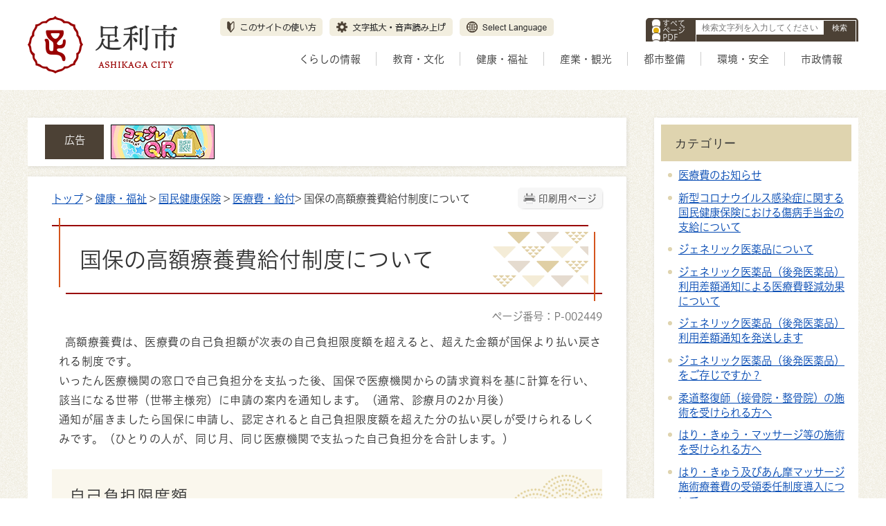

--- FILE ---
content_type: text/html
request_url: https://www.city.ashikaga.tochigi.jp/health/000050/000260/p002449.html
body_size: 104074
content:
<!DOCTYPE html>
<html lang="ja">
<head prefix="og: http://ogp.me/ns# fb: http://ogp.me/ns/fb# article: http://ogp.me/ns/article#">
<meta http-equiv="Content-Type" content="text/html;charset=UTF-8">
	<script src="//typesquare.com/3/tsst/script/ja/typesquare.js?61c560ef26544643a8467920ac1e02e5&fadein=-1"></script>
<!-- Google Tag Manager -->
<script>(function(w,d,s,l,i){w[l]=w[l]||[];w[l].push({'gtm.start':
new Date().getTime(),event:'gtm.js'});var f=d.getElementsByTagName(s)[0],
j=d.createElement(s),dl=l!='dataLayer'?'&l='+l:'';j.async=true;j.src=
'https://www.googletagmanager.com/gtm.js?id='+i+dl;f.parentNode.insertBefore(j,f);
})(window,document,'script','dataLayer','GTM-KKD4LGC');</script>
<!-- End Google Tag Manager -->
<meta http-equiv="X-UA-Compatible" content="IE=edge">
<meta name="format-detection" content="telephone=no">
<meta name="viewport" content="width=device-width,initial-scale=1.0">
<link rel="canonical" href="https://www.city.ashikaga.tochigi.jp/health/000050/000260/p002449.html">
<meta property="og:title" content="国保の高額療養費給付制度について">
<meta property="og:type" content="article">
<meta property="og:url" content="https://www.city.ashikaga.tochigi.jp/health/000050/000260/p002449.html">
<meta property="og:description" content="高額療養費は、医療費の自己負担額が次表の自己負担限度額を超えると、超えた金額が国保より払い戻される制度です。 いったん医療機関の窓口で自己負担分を支払った後、国保で医療機関からの請求資料を基に計算を行い、該当になる世帯（世帯主様宛）に申請...">
<meta name="twitter:card" content="summary">
<meta name="twitter:title" content="国保の高額療養費給付制度について">
<meta name="twitter:description" content="高額療養費は、医療費の自己負担額が次表の自己負担限度額を超えると、超えた金額が国保より払い戻される制度です。 いったん医療機関の窓口で自己負担分を支払った後、国保で医療機関からの請求資料を基に計算を行い、該当になる世帯（世帯主様宛）に申請...">
<meta name="twitter:url" content="https://www.city.ashikaga.tochigi.jp/health/000050/000260/p002449.html">
<link rel="stylesheet" type="text/css" href="../../../css/72_ashikaga_city/common.css">
<link rel="stylesheet" type="text/css" href="../../../css/72_ashikaga_city/viewer/info.css">
<link rel="stylesheet" type="text/css" href="../../../css/_userdesign/vendor/modaal/css/modaal.min.css">
<link rel="stylesheet" type="text/css" href="../../../css/72_ashikaga_city/_userdesign/cms-design.css?ver1.00">
<link rel="stylesheet" type="text/css" href="../../../css/72_ashikaga_city/_userdesign/multi-banner-slider.css?ver1.00">
<link rel="stylesheet" type="text/css" href="../../../css/72_ashikaga_city/_userdesign/top.css?ver1.12">
<link rel="stylesheet" type="text/css" href="../../../common/jquery/plug-in/jquery.bxslider/jquery.bxslider.css">
<link rel="stylesheet" type="text/css" href="../../../common/jquery/plug-in/autocomplete/jquery-autocomplete.css">
<link rel="stylesheet" type="text/css" href="../../../common/jquery/plug-in/jquery.remodal/remodal.css">
<link rel="stylesheet" type="text/css" href="../../../common/jquery/plug-in/jquery.remodal/remodal-default-theme.css">
<style> .print-off {display:none !important;} </style>
<link rel="apple-touch-icon" href="../../../apple-touch-icon.png" sizes="180x180">
<link rel="icon" type="image/png" href="../../../android-touch-icon.png" sizes="192x192">
<link rel="icon" type="image/vnd.microsoft.icon" href="../../../favicon.ico">
<title>国保の高額療養費給付制度について | 足利市 公式ホームページ</title>
</head>
<body class="BodyStyle subtop subtop0">
<!-- Google Tag Manager (noscript) -->
<noscript><iframe src="https://www.googletagmanager.com/ns.html?id=GTM-KKD4LGC" height="0" width="0" style="display:none;visibility:hidden" title="GoogleTagManager"></iframe></noscript>
<!-- End Google Tag Manager (noscript) -->			<div id="block-skip"><a id="jump-title" href="#page-title">このページの本文へ移動</a></div> 		<!--		<div class="navigation-skip">-->		<!--		</div>--><a id="top"></a>
<!-- みなさいと 8.1 2022/10/14 -->
<div class="container-fluid viewer viewer-info genre1-id-50 ">
<div class="container-wrapper">
<div class="container-box">
<div class="row section-header">
<div class="col-md-12 section-header-inner ">
<div class="row wrapper-header">
<div class="col-md-6  ">
		<div class="header">
						<div class="color-changer">
				<span class="label">色合い</span>
				<a href="#" class="normal"><img src="../../../images/color-normal.png" alt="標準"></a>
				<a href="#" class="type1"><img src="../../../images/color-blue.png" alt="青"></a>
				<a href="#" class="type2"><img src="../../../images/color-yellow.png" alt="黄"></a>
				<a href="#" class="type3"><img src="../../../images/color-black.png" alt="黒"></a>
			</div>
			<div class="font-changer">
				<span class="label">文字サイズ</span>
				<a href="#" class="normal"><img src="../../../images/char-normal.png" alt="標準"></a>
				<a href="#" class="large"><img src="../../../images/char-up.png" alt="拡大"></a>
				<a href="#" class="small"><img src="../../../images/char-down.png" alt="縮小"></a>
			</div>
							<div class="header-image" style="">
					<h1 style="margin: 0px; padding: 0px">
						<a href="../../../index.html">
															<img src="../../../manage/top/upload/00000_20220928_0002.png" alt="足利市" title="足利市">
														</a>
					</h1>
				</div>
								<div class="header-link">
											<a class="link-box link-box1" href="../../../category/000000/p003823.html" target="_self">
															<img src="../../../manage/top/upload/00000_20220928_0006.png" alt="このサイトの使い方" title="このサイトの使い方">
														</a>
												<a class="link-box link-box2" href="https://www4.zoomsight-sv2.jp/KANM/ja/controller/index.html#https://www.city.ashikaga.tochigi.jp/" target="_blank">
															<img src="../../../manage/top/upload/00000_20230308_0001.png" alt="文字拡大・音声読み上げ" title="文字拡大・音声読み上げ">
														</a>
												<a class="link-box link-box3" href="../../../goverment/000083/000890/p003824.html" target="_self">
															<img src="../../../manage/top/upload/00000_20220928_0005.png" alt="Select Language" title="Select Language">
														</a>
										</div>
				
			<div class="rss">
				<a href=""><span>RSS</span></a>
			</div>
		</div>
		</div>
<div class="col-md-6  ">
		<div class="part category-search-box">
			<form action="../../../viewer/search/info.html" method="POST" name="search-1" target="_self">
				<div class="frame-title-left">
					<div class="frame-title-right">
						<div class="frame-title">しぼりこみ検索</div>
					</div>
				</div>
				<div class="frame-top-left">
					<div class="frame-top-right">
						<div class="frame-top"></div>
					</div>
				</div>
				<div class="frame-middle-left">
					<div class="frame-middle-right">
						<div class="keyword">
															<div class="keyword-box">
																		<label class="label" for="search_keyword_1">お探しの情報はなんですか？</label>
																		<img src="[data-uri]" alt="ここから検索機能です。検索したいキーワードを入力して、検索ボタンを押してください。" style="width:0px; height:0px;">
																		<input class="search-text " type="text" id="search_keyword_1" name="T_Keyword" value="" placeholder="検索文字列を入力してください" autocomplete="on">
																		<span class="search-button"><input type="submit" name="B_Search" value="検索"></span>
									<div class="has-error"></div>
																	</div>
							
							
							
							
															<fieldset class="file-radio-box">
									<legend class="search-label">検索条件 :</legend>

																			<span class="search-item">
											<input id="search-file-all-1" class="file-radio-button" type="radio" name="T_File" value="all">
											<label for="search-file-all-1" class="file-radio-label">
												すべて											</label>
										</span>
																			<span class="search-item">
											<input id="search-file-page-1" class="file-radio-button" type="radio" name="T_File" value="page" checked>
											<label for="search-file-page-1" class="file-radio-label">
												ページ											</label>
										</span>
																			<span class="search-item">
											<input id="search-file-pdf-1" class="file-radio-button" type="radio" name="T_File" value="pdf">
											<label for="search-file-pdf-1" class="file-radio-label">
												PDF											</label>
										</span>
																			<span class="search-item">
											<input id="search-file-pageId-1" class="file-radio-button" type="radio" name="T_File" value="pageId">
											<label for="search-file-pageId-1" class="file-radio-label">
												ID											</label>
										</span>
																	</fieldset>
								<script>
									window.addEventListener('load', function() {
										$(function() {
											$('.file-radio-box input').on('change', function() {
												var val = $(this).val();
												if (val === 'pageId'
													) {
													$(this).closest('form').find('.category-checkbox').prop('disabled', true);
												} else {
													$(this).closest('form').find('.category-checkbox').prop('disabled', false);
												}
											});
											$('.file-radio-box input:checked').trigger('change')
										});
									});
								</script>
														<div class="clear"></div>
						</div>
					</div>
				</div>
				<div class="frame-bottom-left">
					<div class="frame-bottom-right">
						<div class="frame-bottom"></div>
					</div>
				</div>
									<input type="hidden" name="T_Prev_Page" value="1">
					<input type="hidden" name="T_Page" value="1">
					<input type="hidden" name="T_Order" value="update">
								<input type="hidden" name="T_IdSubTop" value="0">
				<input type="hidden" name="T_Index" value="1">
				<input type="hidden" name="T_IsSearchAllTop" value="0">
			</form>
			<script>
				window.addEventListener('load', function() {
					$(function() {
						var $field = $("form[name=search-1]");

						// 検索条件がページIDの場合、非同期で検索してリダイレクトする
						$field.on("submit", function() {
							$submit = $(this).find('input[type=submit]');
							var fileType = $field.find("input[name=T_File]:checked").val();
							
							if (fileType !== 'pageId') {
								return true;
							}

							var $pageId = $field.find("input[id=search_keyword_1]");
							var $idSubTop = $field.find("input[name=T_IdSubTop]");

							if ($pageId.val().length === 0) { // 入力無エラーは別に表示されるため、スキップ
								$submit.prop('disabled', false);
								return true;
							}

							$.ajax({
								type: "POST",
								url: selfPos + "/viewer/_ajax/search_pageid.php",
								data: {
									PageId: $pageId.val(),
									SubTopId: $idSubTop.val(),
									SelfPos: selfPos
								},
								dataType: "json",
								scriptCharset: "utf-8"
							}).done(function(data) {
								location.href = data['url'];

							}).fail(function(XMLHttpRequest, textStatus, errorThrown) {
								$submit.prop('disabled', false);
								window.alert("該当のページIDが見つかりませんでした。");
							});

							return false;
						});
					});
				});
			</script>
		</div>
</div>
<div class="col-md-12  ">
		<nav class="global-nav">
			<div class="wrapper-nav-tab">
				<ul class="global-nav-tab">
											<li>
							<a href="#" data-kind="2" target="_self">
								くらしの情報							</a>
						</li>
												<li>
							<a href="#" data-kind="3" target="_self">
								教育・文化							</a>
						</li>
												<li>
							<a href="#" data-kind="4" target="_self">
								健康・福祉							</a>
						</li>
												<li>
							<a href="#" data-kind="5" target="_self">
								産業・観光							</a>
						</li>
												<li>
							<a href="#" data-kind="6" target="_self">
								都市整備							</a>
						</li>
												<li>
							<a href="#" data-kind="7" target="_self">
								環境・安全							</a>
						</li>
												<li>
							<a href="#" data-kind="8" target="_self">
								市政情報							</a>
						</li>
										</ul>
			</div>
			<div class="wrapper-nav-tab-area">
									<div class="global-nav-tab-area global-nav-tab-area-2" aria-hidden="true" style="display: none;">
						<div class="title">
							<a href="../../../living/index.html">くらしの情報トップ</a>
							<a href="#" class="close">閉じる</a>
						</div>
						<div class="list">
														<ul>
																	<li><a href="../../../living/000012/index.html">各種申請書ダウンロード</a></li>
																		<li><a href="../../../living/000013/index.html">住民票・戸籍・証明</a></li>
																		<li><a href="../../../living/000014/index.html">仮ナンバー</a></li>
																		<li><a href="../../../living/000015/index.html">マイナンバー</a></li>
																		<li><a href="../../../living/000016/index.html">税金</a></li>
																		<li><a href="../../../living/000017/index.html">医療保険・年金</a></li>
																		<li><a href="../../../living/000018/index.html">ごみ・環境</a></li>
																		<li><a href="../../../living/000914/index.html">仕事・働く</a></li>
																		<li><a href="../../../living/000019/index.html">住まい・土地</a></li>
																		<li><a href="../../../living/000020/index.html">公共交通</a></li>
																		<li><a href="../../../living/000021/index.html">家庭の水道・下水道</a></li>
																		<li><a href="../../../living/000022/index.html">地域コミュニティ・ボランティア</a></li>
																		<li><a href="../../../living/000023/index.html">市民相談</a></li>
																		<li><a href="../../../living/000955/index.html">消費生活</a></li>
																		<li><a href="../../../living/000024/index.html">新生活運動</a></li>
																		<li><a href="../../../living/000025/index.html">移住定住</a></li>
																		<li><a href="../../../living/000026/index.html">消防・防災</a></li>
																		<li><a href="../../../living/000969/index.html">キャッシュレス決済</a></li>
																</ul>
						</div>
					</div>
										<div class="global-nav-tab-area global-nav-tab-area-3" aria-hidden="true" style="display: none;">
						<div class="title">
							<a href="../../../education/index.html">教育・文化トップ</a>
							<a href="#" class="close">閉じる</a>
						</div>
						<div class="list">
														<ul>
																	<li><a href="../../../education/000028/index.html">教育</a></li>
																		<li><a href="../../../education/000029/index.html">文化</a></li>
																		<li><a href="../../../education/000030/index.html">市立図書館</a></li>
																		<li><a href="../../../education/000031/index.html">史跡足利学校</a></li>
																		<li><a href="../../../education/000032/index.html">スポーツ</a></li>
																		<li><a href="../../../education/000033/index.html">国内・国際交流</a></li>
																		<li><a href="../../../education/000034/index.html">人権</a></li>
																</ul>
						</div>
					</div>
										<div class="global-nav-tab-area global-nav-tab-area-4" aria-hidden="true" style="display: none;">
						<div class="title">
							<a href="../../../health/index.html">健康・福祉トップ</a>
							<a href="#" class="close">閉じる</a>
						</div>
						<div class="list">
														<ul>
																	<li><a href="../../../health/000035/index.html">こども</a></li>
																		<li><a href="../../../health/000036/index.html">結婚</a></li>
																		<li><a href="../../../health/000037/index.html">妊娠・出産</a></li>
																		<li><a href="../../../health/000038/index.html">こどもの予防接種</a></li>
																		<li><a href="../../../health/000039/index.html">こどもに関する助成</a></li>
																		<li><a href="../../../health/000040/index.html">ひとり親家庭</a></li>
																		<li><a href="../../../health/000041/index.html">子育て支援・相談窓口</a></li>
																		<li><a href="../../../health/000042/index.html">子ども・子育て会議</a></li>
																		<li><a href="../../../health/000043/index.html">保育所等整備後期計画</a></li>
																		<li><a href="../../../health/000044/index.html">補助保育士募集</a></li>
																		<li><a href="../../../health/000045/index.html">足利市こども計画</a></li>
																		<li><a href="../../../health/000046/index.html">保育・幼稚園・学校</a></li>
																		<li><a href="../../../health/000047/index.html">新型コロナウイルス感染症</a></li>
																		<li><a href="../../../health/000048/index.html">医療・健康</a></li>
																		<li><a href="../../../health/000050/index.html">国民健康保険</a></li>
																		<li><a href="../../../health/000051/index.html">後期高齢者医療</a></li>
																		<li><a href="../../../health/000052/index.html">国民年金</a></li>
																		<li><a href="../../../health/000053/index.html">高齢者福祉</a></li>
																		<li><a href="../../../health/000054/index.html">障がい者福祉</a></li>
																		<li><a href="../../../health/000055/index.html">社会福祉</a></li>
																		<li><a href="../../../health/000056/index.html">生活困窮</a></li>
																		<li><a href="../../../health/000057/index.html">介護保険</a></li>
																		<li><a href="../../../health/001119/index.html">こども・若者モニタリング事業</a></li>
																</ul>
						</div>
					</div>
										<div class="global-nav-tab-area global-nav-tab-area-5" aria-hidden="true" style="display: none;">
						<div class="title">
							<a href="../../../industory/index.html">産業・観光トップ</a>
							<a href="#" class="close">閉じる</a>
						</div>
						<div class="list">
														<ul>
																	<li><a href="../../../industory/000058/index.html">商業・工業</a></li>
																		<li><a href="../../../industory/000059/index.html">農林業</a></li>
																		<li><a href="../../../industory/000060/index.html">入札・契約</a></li>
																		<li><a href="../../../industory/000061/index.html">観光</a></li>
																</ul>
						</div>
					</div>
										<div class="global-nav-tab-area global-nav-tab-area-6" aria-hidden="true" style="display: none;">
						<div class="title">
							<a href="../../../urban/index.html">都市整備トップ</a>
							<a href="#" class="close">閉じる</a>
						</div>
						<div class="list">
														<ul>
																	<li><a href="../../../urban/000070/index.html">上下水道事業</a></li>
																		<li><a href="../../../urban/000063/index.html">都市計画</a></li>
																		<li><a href="../../../urban/000064/index.html">市街地整備</a></li>
																		<li><a href="../../../urban/000065/index.html">道路・交通網</a></li>
																		<li><a href="../../../urban/000066/index.html">河川</a></li>
																		<li><a href="../../../urban/000067/index.html">公園・緑地</a></li>
																		<li><a href="../../../urban/000068/index.html">住宅・建築物</a></li>
																		<li><a href="../../../urban/000069/index.html">家庭の水道・下水道</a></li>
																</ul>
						</div>
					</div>
										<div class="global-nav-tab-area global-nav-tab-area-7" aria-hidden="true" style="display: none;">
						<div class="title">
							<a href="../../../environment/index.html">環境・安全トップ</a>
							<a href="#" class="close">閉じる</a>
						</div>
						<div class="list">
														<ul>
																	<li><a href="../../../environment/000072/index.html">環境衛生（ごみ・リサイクル）</a></li>
																		<li><a href="../../../environment/000071/index.html">地球環境</a></li>
																		<li><a href="../../../environment/000073/index.html">消防・防災</a></li>
																		<li><a href="../../../environment/000074/index.html">交通安全・防犯</a></li>
																		<li><a href="../../../environment/000075/index.html">消費生活</a></li>
																</ul>
						</div>
					</div>
										<div class="global-nav-tab-area global-nav-tab-area-8" aria-hidden="true" style="display: none;">
						<div class="title">
							<a href="../../../goverment/index.html">市政情報トップ</a>
							<a href="#" class="close">閉じる</a>
						</div>
						<div class="list">
														<ul>
																	<li><a href="../../../goverment/000076/index.html">足利市について</a></li>
																		<li><a href="../../../goverment/000077/index.html">市長の部屋</a></li>
																		<li><a href="../../../goverment/000078/index.html">足利市議会</a></li>
																		<li><a href="../../../goverment/000081/index.html">公共施設</a></li>
																		<li><a href="../../../goverment/000082/index.html">統計情報・オープンデータ</a></li>
																		<li><a href="../../../goverment/000080/index.html">オンラインサービス</a></li>
																		<li><a href="../../../goverment/000084/index.html">財政</a></li>
																		<li><a href="../../../goverment/000083/index.html">広報・広聴</a></li>
																		<li><a href="../../../goverment/001030/index.html">シティプロモーション</a></li>
																		<li><a href="../../../goverment/001039/index.html">移住定住</a></li>
																		<li><a href="../../../goverment/000085/index.html">行政</a></li>
																		<li><a href="../../../goverment/000968/index.html">消防</a></li>
																		<li><a href="../../../goverment/000086/index.html">人事・採用</a></li>
																		<li><a href="../../../goverment/000087/index.html">選挙</a></li>
																		<li><a href="../../../goverment/000088/index.html">監査等</a></li>
																		<li><a href="../../../goverment/000089/index.html">会計</a></li>
																		<li><a href="../../../goverment/000905/index.html">農業委員会</a></li>
																</ul>
						</div>
					</div>
								</div>
		</nav>
		</div>
</div>
</div>
</div>
<div class="row section-contents">
<div class="col-md-8 wrapper-contents ">
<div class="row ">
<div class="col-md-12  ">
		<div class="advertise advertise-spot">
			<div class="frame-top-left">
				<div class="frame-top-right">
					<div class="frame-top">
						<h2 class="adv-title">広告</h2>
											</div>
				</div>
			</div>
			<div class="frame-middle-left">
				<div class="frame-middle-right">
					<script>
						var maxAdvertise = maxAdvertise || 5;
						var customBannerClass = customBannerClass || "adv";
					</script>
					<ul class="adv-box spot">
														<li class="adv-img" data-index="0" data-start="2022-06-30 00:00:00" data-end="2026-04-01 00:00:00">
									<a href="https://www.face3d.me/gakkou/" target="_blank" data-id="21">
										<img class="SwapImgSrc" src="../../../manage/advertise/upload/00001_20240327_0001.gif" alt="バナー広告上杉電子株式会社コスプレQR">
									</a>
								</li>
																<li class="adv-img" data-index="1" data-start="2023-03-01 00:00:00" data-end="2026-03-01 00:00:00">
									<a href="http://418dental-abe.com/" target="_blank" data-id="23">
										<img class="SwapImgSrc" src="../../../manage/advertise/upload/00001_20230224_0001.gif" alt="バナー広告歯科あべクリニック">
									</a>
								</li>
																<li class="adv-img" data-index="2" data-start="2024-04-01 00:00:00" data-end="2026-04-01 00:00:00">
									<a href="https://ohisama-shouga.com/" target="_blank" data-id="27">
										<img class="SwapImgSrc" src="../../../manage/advertise/upload/00001_20240327_0003.png" alt="バナー広告遠藤食品株式会社おひさましょうがオンラインショップ">
									</a>
								</li>
																<li class="adv-img" data-index="3" data-start="2023-07-01 00:00:00" data-end="">
									<a href="https://www.tbcss.co.jp/mizuki_sano.php" target="_blank" data-id="26">
										<img class="SwapImgSrc" src="../../../manage/advertise/upload/00001_20230626_0002.gif" alt="バナー広告介護付有料老人ホームみずき佐野">
									</a>
								</li>
																<li class="adv-img" data-index="4" data-start="2025-09-01 00:00:00" data-end="2026-03-01 00:00:00">
									<a href="https://www.jfc.go.jp/n/finance/search/ippan.html?utm_source=xxx&amp;utm_medium=cpc&amp;utm_campaign=04_09_02_sano" target="_blank" data-id="28">
										<img class="SwapImgSrc" src="../../../manage/advertise/upload/00001_20250508_0001.gif" alt="バナー広告　日本政策金融公庫">
									</a>
								</li>
													</ul>
				</div>
			</div>
			<div class="frame-bottom-left">
				<div class="frame-bottom-right">
					<div class="frame-bottom"></div>
				</div>
			</div>
		</div>
		</div>
<div class="col-md-12  ">
		<div class="part contents">
			<div class="contents-frame-top-left">
				<div class="contents-frame-top-right">
					<div class="contents-frame-top"></div>
				</div>
			</div>
			<div class="contents-frame-middle-left">
				<div class="contents-frame-middle-right">
					<div class="contents-frame-middle">
						<div class="contents-box">									<div class="print-page" data-print-mode="0">
										<a href="#">印刷用ページ</a>
									</div>
																		<div class="bread-rubbish">
<a href="../../../index.html">トップ</a>

&gt; <a href="../../../health/index.html">健康・福祉</a>
&gt; <a href="../../../health/000050/index.html">国民健康保険</a>
&gt; <a href="../../../health/000050/000260/index.html">医療費・給付</a>&gt; 国保の高額療養費給付制度について
</div>									<div class="page-title-left">
									<div class="page-title-right">
										<div class="page-title" id="page-title">
											<h1>国保の高額療養費給付制度について</h1>
										</div>
									</div>
									</div>								<span class="page-number">
									<label class="number">ページ番号：P-002449</label>
								</span>
																<div class="info-box">
																		<div class="info-sentence">
<div>
<p>  高額療養費は、医療費の自己負担額が次表の自己負担限度額を超えると、超えた金額が国保より払い戻される制度です。</p>

<p>いったん医療機関の窓口で自己負担分を支払った後、国保で医療機関からの請求資料を基に計算を行い、該当になる世帯（世帯主様宛）に申請の案内を通知します。（通常、診療月の2か月後）</p>

<p>通知が届きましたら国保に申請し、認定されると自己負担限度額を超えた分の払い戻しが受けられるしくみです。（ひとりの人が、同じ月、同じ医療機関で支払った自己負担分を合計します。）</p>

<h2>自己負担限度額</h2>

<p>所得及び年齢に応じて、自己負担限度額が異なります。</p>

<p>70歳以上の方の一部の自己負担限度額が変更となりました。70歳未満の方の自己負担限度額については変更ありません。</p>

<h3>《70歳未満の方》</h3>

<table cellpadding="0" cellspacing="0" class="table-1">
	<caption>70歳未満の方の自己負担限度額</caption>
	<thead>
		<tr>
			<th scope="col" style="text-align: left;">区分</th>
			<th colspan="3" scope="col" style="text-align: left;">所得要件</th>
			<th colspan="2" scope="col" style="text-align: left;">自己負担限度額（月額）</th>
			<th scope="col" style="text-align: left;">多数該当</th>
		</tr>
	</thead>
	<tbody>
		<tr>
			<td rowspan="3" style="text-align: center;">ア</td>
			<td rowspan="12">住民税<br>
			課税<br>
			世帯<br>
			(※1)</td>
			<td colspan="2" rowspan="3">旧ただし書所得(※2)<br>
			901万円超</td>
			<td colspan="2" rowspan="3">252,600円<br>
			＋（総医療費－842,000円）×1%</td>
			<td rowspan="3">140,100円</td>
		</tr>
		<tr>
		</tr>
		<tr>
		</tr>
		<tr>
			<td rowspan="3" style="text-align: center;">イ</td>
			<td colspan="2" rowspan="3">旧ただし書所得(※2)<br>
			600万円超～901万円以下</td>
			<td colspan="2" rowspan="3">167,400円<br>
			＋（総医療費－558,000円）×1%</td>
			<td rowspan="3">  93,000円</td>
		</tr>
		<tr>
		</tr>
		<tr>
		</tr>
		<tr>
			<td rowspan="3" style="text-align: center;">ウ</td>
			<td colspan="2" rowspan="3">旧ただし書所得(※2)  <br>
			210万円超～600万円以下</td>
			<td colspan="2" rowspan="3">  80,100円<br>
			＋（総医療費－267,000円）×1%</td>
			<td rowspan="3">  44,400円</td>
		</tr>
		<tr>
		</tr>
		<tr>
		</tr>
		<tr>
			<td rowspan="3" style="text-align: center;">エ</td>
			<td colspan="2" rowspan="3">旧ただし書所得(※2)<br>
			210万円以下</td>
			<td colspan="2" rowspan="3">  57,600円</td>
			<td rowspan="3">  44,400円</td>
		</tr>
		<tr>
		</tr>
		<tr>
		</tr>
		<tr>
			<td rowspan="3" style="text-align: center;">オ</td>
			<td colspan="3" rowspan="3">  住民税非課税世帯</td>
			<td colspan="2" rowspan="3">  35,400円</td>
			<td rowspan="3">  24,600円</td>
		</tr>
		<tr>
		</tr>
		<tr>
		</tr>
	</tbody>
</table>

<p>※1  住民税の課税世帯または非課税世帯を判定する対象の方は、世帯主及び国保被保険者全員です。</p>

<p>※2  「旧ただし書所得」（国民健康保険税の算定の基礎となる所得）＝総所得金額等から基礎控除（43万円）を差し引いた金額です。また区分の判定は国保加入者全員の合計額で判定します。</p>

<h4>例</h4>

<p>Aさん（区分は「ウ」）が入院して、医療機関の窓口で30万円支払いました（自費分は除く）。実際にかかった医療費は100万円です。</p>

<h5><strong>自己負担限度額</strong></h5>

<p>80,100円＋（1,000,000円－267,000円）×1%＝<strong>87,430円</strong></p>

<h5><strong>払い戻される金額</strong></h5>

<p>300,000円－87,430円＝<strong>212,570円</strong></p>

<h3>《70歳以上の方》</h3>

<p> 国保加入者で70歳以上の方の1ヵ月の自己負担限度額は、以下の表のとおりです。</p>

<table cellpadding="0" cellspacing="0" class="table-1" summary="70歳以上">
	<caption>70歳以上の方の自己負担限度額</caption>
	<tbody>
		<tr>
			<th rowspan="2" scope="col" style="text-align: left;"><strong>区分</strong></th>
			<th rowspan="2" scope="col" style="text-align: left;"><strong>所得要件</strong></th>
			<th rowspan="2" scope="col" style="text-align: left;"><strong>窓口負担割合</strong></th>
			<th colspan="2" scope="col" style="text-align: left;"><strong>自己負担限度額（月額）</strong></th>
			<th rowspan="2" scope="col" style="text-align: left;"><strong>多数該当</strong></th>
		</tr>
		<tr>
			<th scope="col" style="text-align: left;"><strong>個人単位</strong></th>
			<th scope="col" style="text-align: left;"><strong>入院と世帯合算</strong></th>
		</tr>
		<tr>
			<td>現役並み3</td>
			<td>課税所得（※1）690万円以上</td>
			<td>3割</td>
			<td colspan="2">
			<p>252,600円<br>
			＋（医療費－842,000円）×1%</p>
			</td>
			<td>140,100円</td>
		</tr>
		<tr>
			<td>現役並み2</td>
			<td>課税所得380万円以上690万円未満</td>
			<td>3割</td>
			<td colspan="2">
			<p>167,400円<br>
			＋（医療費－558,000円）×1%</p>
			</td>
			<td>93,000円</td>
		</tr>
		<tr>
			<td>現役並み1</td>
			<td>課税所得145万円以上380万円未満</td>
			<td>3割</td>
			<td colspan="2">
			<p>80,100円<br>
			＋（医療費－267,000円）×1%</p>
			</td>
			<td>44,400円</td>
		</tr>
		<tr>
			<td>一般</td>
			<td>課税所得<br>
			145万円未満（※2）(※3）</td>
			<td rowspan="4">2割</td>
			<td>18,000円（※4）</td>
			<td>57,600円</td>
			<td>44,400円</td>
		</tr>
		<tr>
			<td rowspan="2">低所得2</td>
			<td rowspan="2">住民税非課税世帯の方</td>
			<td rowspan="3">  8,000円</td>
			<td rowspan="2">24,600円</td>
			<td rowspan="2">なし</td>
		</tr>
		<tr>
		</tr>
		<tr>
			<td>低所得1</td>
			<td>住民税非課税世帯で、世帯全員の所得が0円となる方</td>
			<td>15,000円</td>
			<td>なし</td>
		</tr>
	</tbody>
</table>

<p>※1  ｢課税所得」(住民税所得割の算定の基礎となる所得、「住民税課税標準額」）＝総所得金額等か<br>
      ら基礎控除及び各種所得控除控除等(扶養控除及び生命保険料控除等）を差し引いた額<br>
      また、前年の12月31日現在に世帯主であり、同一世帯内に12月31日現在19歳未満の被保<br>
      険者で年間の所得が38万円以下の者（以下「年少控除対象者」という）がいる場合は、世帯主の<br>
      課税所得から次の金額を控除した額とします。</p>

<ol>
	<li>満16歳未満の年少控除対象者の人数×33万円=控除額</li>
	<li>満16歳以上19歳未満の年少控除対象者の人数×12万円=控除額  </li>
</ol>

<p>※2  申請により、収入の合計額が520万円未満(70歳以上の国保被保険者が1人の場合は383万<br>
      円未満）の場合を含む。<br>
※3  ※2に加えて、旧ただし書所得の合計額が210万円以下の場合も含む。（ただし、平成27年1月<br>
      以降新たに70歳となる被保険者《昭和20年1月2日以降に生まれで新たに70歳に到達した被<br>
      保険者》がいる世帯の場合に限る）<br>
※4 一般区分の方の個人単位外来区分には年間上限額（144,000円）が設定されます。</p>

<h2>世帯合算</h2>

<p>  計算の対象となる医療費は、個人ごと、医療機関ごと（同じ病院でも入院と外来は別計算。また、歯科も別計算です。）の1か月間に支払った保険診療分の自己負担額分です。<br>
  70歳未満の方はその自己負担分が21,000円以上のものが対象となります。（21,000円に満たないものは対象となりません）<br>
  同じ世帯内の70歳未満国保加入者が複数いた場合は対象となる21,000円以上の自己負担額すべてを合計（世帯合算）して自己負担限度額を超えた分が高額療養費に該当となります。</p>

<h3>例</h3>

<p>Bさん（区分は「ウ」）が入院して、医療機関の窓口で15万円支払いました（自費分は除く）（医療費は50万円）。Bさんの妻も入院し、窓口で6万円支払いました（医療費は20万円）。</p>

<h4>自己負担限度額</h4>

<p>80,100円＋｛（500,000円＋200,000円）－267,000円｝×1%＝<strong>84,430円</strong></p>

<h4>払い戻される額</h4>

<p>（150,000円＋60,000円）－84,430円＝<strong>125,570円</strong></p>

<h2>高額療養費の支給が4回以上あったとき（多数該当）</h2>

<p>  同じ世帯で過去12ヵ月に高額療養費の支給が4回以上あった場合、4回目以降は下表の限度額を超えた分が支給されます。</p>

<table class="table-1">
	<caption>支給が4回以上あった場合</caption>
	<tbody>
		<tr>
			<td rowspan="7">12ヶ月間</td>
			<td>1回目</td>
			<td>通常の自己負担限度額</td>
		</tr>
		<tr>
			<td colspan="2">    <strong>↓</strong>
</td>
		</tr>
		<tr>
			<td>2回目</td>
			<td>通常の自己負担限度額</td>
		</tr>
		<tr>
			<td colspan="2">  <strong>  ↓</strong>
</td>
		</tr>
		<tr>
			<td>3回目</td>
			<td>通常の自己負担限度額</td>
		</tr>
		<tr>
			<td colspan="2">  <strong>  ↓</strong>
</td>
		</tr>
		<tr>
			<td><strong>4回目</strong></td>
			<td><strong>限度額が引き下げられます</strong></td>
		</tr>
		<tr>
			<th scope="row">（例）70歳未満の場合</th>
			<td colspan="2">
			<p style="text-align: right;"><strong>【4回目以降の自己負担限度額】</strong><br>
			    区分  ア  ：  140,100円<br>
			    区分  イ  ：    93,000円<br>
			    区分  ウ  ：    44,400円<br>
			    区分  エ  ：    44,400円<br>
			    区分  オ  ：    24,600円</p>
			</td>
		</tr>
	</tbody>
</table>

<p>  多数該当についての回数の数え方は世帯主を基準としています。世帯主の転居や世帯主変更等の世帯状況の異動によりリセットとされ、多数該当とならなくなる場合があります。</p>

<h2>高額療養費の計算方法</h2>

<ul>
	<li>月の1日から末日までを1ヵ月として計算します。</li>
	<li>自己負担限度額は、世帯単位（課税・非課税の判定は世帯主及び国保加入者全員）の国保加入者全員の所得で判定します。</li>
	<li>基準となる所得は、診療月の前年の所得（1月～7月診療の場合は、前々年の所得）で判定します。 </li>
	<li>医療機関ごとに計算します。（同じ医療機関でも医科と歯科、入院と外来は別々に計算します）</li>
	<li>入院時の食事代や差額ベット代などの保険外負担（自費分）は支給対象外です。</li>
</ul>
</div>
<div style="clear:both"></div>										<input type="hidden" id="MapInformations" value="{}">
									</div>
									<br>
																		<div class="bookmark-top-info"><a href="#top">このページの先頭へ</a></div>
											<div class="info-date">
						<span class="info-published-date">掲載日 令和5年2月1日</span>
							<span class="info-updated-date">更新日 令和5年8月31日</span>
							<!--div class="info-published-date">掲載日 令和5年8月31日</div-->
		</div>
					<div class="inquiry-box">
				<div class="inquiry-title">このページについてのお問い合わせ先</div>
								<div class="inquiry-appear">
									<div class="office-unit cont-owner">
						<div class="row row-office">
							<div class="label">お問い合わせ先：</div>
							<div class="information">
								<span class="name">生活環境部 保険年金課</span>
							</div>
						</div>
						                            <div class="row row-phone_number">
                                <div class="label">住所：</div>
                                <div class="information">〒326-8601 栃木県足利市本城3丁目2145番地</div>
                            </div>
                            							<div class="row row-mail">
								<div class="label"></div>
								<div class="mail-form-guide">(メールフォームが開きます)</div>
								<div class="mail">
																		<a class="opinion" data-id="37" href="../../../index.html">お問い合わせはこちらから</a>
								</div>
							</div>
												</div>
									</div>
				<form class="information" name="inquiry" method="get" action="../../../viewer/opinion.html" target="_self">
										<input type="hidden" name="T_Id_s" value="37">
					<input type="hidden" name="T_IdCnt" value="2449,1">
					<input type="hidden" name="T_IdFaq" value="">
					<input type="hidden" name="idSubTop" value="0">
										<input type="submit" style="display: none;">
				</form>
				<div class="clear"></div>
			</div>
														<div class="info-inquiry-clear"></div>
																			</div>
														</div>
					</div>
				</div>
			</div>
			<div class="contents-frame-bottom-left">
				<div class="contents-frame-bottom-right">
					<div class="contents-frame-bottom"></div>
				</div>
			</div>
		</div>
		</div>
</div>
</div>
<div class="col-md-4 wrapper-side ">
<div class="row ">
<div class="col-md-12  ">
<div class="part category-menu">
				<div class="frame-top-left">
					<div class="frame-top-right">
						<div class="frame-top">
							<h2 class="title">カテゴリー</h2>
						</div>
					</div>
				</div>
				<div class="frame-middle-left">
					<div class="frame-middle-right">
						<div class="category-menu-box"><ul>
<li><a target="_self" href="../../../health/000050/000260/p004316.html">医療費のお知らせ</a></li>
<li><a target="_self" href="../../../health/000050/000260/p003715.html">新型コロナウイルス感染症に関する国民健康保険における傷病手当金の支給について</a></li>
<li><a target="_self" href="../../../health/000050/000260/p002478.html">ジェネリック医薬品について</a></li>
<li><a target="_self" href="../../../health/000050/000260/p002477.html">ジェネリック医薬品（後発医薬品）利用差額通知による医療費軽減効果について</a></li>
<li><a target="_self" href="../../../health/000050/000260/p002476.html">ジェネリック医薬品（後発医薬品）利用差額通知を発送します</a></li>
<li><a target="_self" href="../../../health/000050/000260/p002475.html">ジェネリック医薬品（後発医薬品）をご存じですか？</a></li>
<li><a target="_self" href="../../../health/000050/000260/p002455.html">柔道整復師（接骨院・整骨院）の施術を受けられる方へ</a></li>
<li><a target="_self" href="../../../health/000050/000260/p002453.html">はり・きゅう・マッサージ等の施術を受けられる方へ</a></li>
<li><a target="_self" href="../../../health/000050/000260/p002452.html">はり・きゅう及びあん摩マッサージ施術療養費の受領委任制度導入について</a></li>
<li class="active">国保の高額療養費給付制度について</li>
<li><a target="_self" href="../../../health/000050/000260/p002446.html">新型コロナウイルス感染症に係る被保険者資格証明書の使用について</a></li>
<li><a target="_self" href="../../../health/000050/000260/p002438.html">保険給付のいろいろ</a></li>
</ul></div>
					</div>
				</div>
				<div class="frame-bottom-left">
					<div class="frame-bottom-right">
						<div class="frame-bottom"></div>
					</div>
				</div>
			</div>
</div>
<div class="col-md-12  ">
			<!--a id="menu-index3"></a-->
			<div class="part menu-index menu-index3">
									<div class="frame-top-left">
						<div class="frame-top-right">
							<div class="frame-top">
								<h2 class="title">よく利用されるメニュー</h2>
							</div>
						</div>
					</div>
									<div class="frame-middle-left">
					<div class="frame-middle-right">
						<div class="menu-index-box">
															<!--a id="menu-index3-0"></a-->
								<div class="menu-unit-style menu-unit-style-0">
									<div class="menu-unit-top-left">
										<div class="menu-unit-top-right">
											<div class="menu-unit-top"></div>
										</div>
									</div>
									<div class="menu-unit-middle-left">
										<div class="menu-unit-middle-right">
											<div class="menu-unit-middle">
												<div class="menu-level1">
													<div class="menu-title">
														<a href="../../../living/000013/index.html" target="_self">															<img src="../../../manage/top/upload/00000_20221221_0009.png" alt="">
																														<span class="font-1">戸籍・住民票</span>
																														</a>
																												</div>
												</div>
																							</div>
										</div>
									</div>
									<div class="menu-unit-bottom-left">
										<div class="menu-unit-bottom-right">
											<div class="menu-unit-bottom"></div>
										</div>
									</div>
								</div>
																<!--a id="menu-index3-1"></a-->
								<div class="menu-unit-style menu-unit-style-1">
									<div class="menu-unit-top-left">
										<div class="menu-unit-top-right">
											<div class="menu-unit-top"></div>
										</div>
									</div>
									<div class="menu-unit-middle-left">
										<div class="menu-unit-middle-right">
											<div class="menu-unit-middle">
												<div class="menu-level1">
													<div class="menu-title">
														<a href="../../../living/000017/index.html" target="_self">															<img src="../../../manage/top/upload/00000_20221221_0010.png" alt="">
																														<span class="font-1">医療保険・年金</span>
																														</a>
																												</div>
												</div>
																							</div>
										</div>
									</div>
									<div class="menu-unit-bottom-left">
										<div class="menu-unit-bottom-right">
											<div class="menu-unit-bottom"></div>
										</div>
									</div>
								</div>
																<!--a id="menu-index3-2"></a-->
								<div class="menu-unit-style menu-unit-style-2">
									<div class="menu-unit-top-left">
										<div class="menu-unit-top-right">
											<div class="menu-unit-top"></div>
										</div>
									</div>
									<div class="menu-unit-middle-left">
										<div class="menu-unit-middle-right">
											<div class="menu-unit-middle">
												<div class="menu-level1">
													<div class="menu-title">
														<a href="../../../living/000016/index.html" target="_self">															<img src="../../../manage/top/upload/00000_20221221_0011.png" alt="">
																														<span class="font-1">税金</span>
																														</a>
																												</div>
												</div>
																							</div>
										</div>
									</div>
									<div class="menu-unit-bottom-left">
										<div class="menu-unit-bottom-right">
											<div class="menu-unit-bottom"></div>
										</div>
									</div>
								</div>
																<!--a id="menu-index3-3"></a-->
								<div class="menu-unit-style menu-unit-style-3">
									<div class="menu-unit-top-left">
										<div class="menu-unit-top-right">
											<div class="menu-unit-top"></div>
										</div>
									</div>
									<div class="menu-unit-middle-left">
										<div class="menu-unit-middle-right">
											<div class="menu-unit-middle">
												<div class="menu-level1">
													<div class="menu-title">
														<a href="../../../living/000018/000128/index.html" target="_self">															<img src="../../../manage/top/upload/00000_20221221_0012.png" alt="">
																														<span class="font-1">ごみ</span>
																														</a>
																												</div>
												</div>
																							</div>
										</div>
									</div>
									<div class="menu-unit-bottom-left">
										<div class="menu-unit-bottom-right">
											<div class="menu-unit-bottom"></div>
										</div>
									</div>
								</div>
																<!--a id="menu-index3-4"></a-->
								<div class="menu-unit-style menu-unit-style-4">
									<div class="menu-unit-top-left">
										<div class="menu-unit-top-right">
											<div class="menu-unit-top"></div>
										</div>
									</div>
									<div class="menu-unit-middle-left">
										<div class="menu-unit-middle-right">
											<div class="menu-unit-middle">
												<div class="menu-level1">
													<div class="menu-title">
														<a href="../../../living/000015/index.html" target="_self">															<img src="../../../manage/top/upload/00000_20221221_0013.png" alt="">
																														<span class="font-1">マイナンバー</span>
																														</a>
																												</div>
												</div>
																							</div>
										</div>
									</div>
									<div class="menu-unit-bottom-left">
										<div class="menu-unit-bottom-right">
											<div class="menu-unit-bottom"></div>
										</div>
									</div>
								</div>
																<!--a id="menu-index3-5"></a-->
								<div class="menu-unit-style menu-unit-style-5">
									<div class="menu-unit-top-left">
										<div class="menu-unit-top-right">
											<div class="menu-unit-top"></div>
										</div>
									</div>
									<div class="menu-unit-middle-left">
										<div class="menu-unit-middle-right">
											<div class="menu-unit-middle">
												<div class="menu-level1">
													<div class="menu-title">
														<a href="../../../health/000048/index.html" target="_self">															<img src="../../../manage/top/upload/00000_20221221_0014.png" alt="">
																														<span class="font-1">医療・健康</span>
																														</a>
																												</div>
												</div>
																							</div>
										</div>
									</div>
									<div class="menu-unit-bottom-left">
										<div class="menu-unit-bottom-right">
											<div class="menu-unit-bottom"></div>
										</div>
									</div>
								</div>
																<!--a id="menu-index3-6"></a-->
								<div class="menu-unit-style menu-unit-style-6">
									<div class="menu-unit-top-left">
										<div class="menu-unit-top-right">
											<div class="menu-unit-top"></div>
										</div>
									</div>
									<div class="menu-unit-middle-left">
										<div class="menu-unit-middle-right">
											<div class="menu-unit-middle">
												<div class="menu-level1">
													<div class="menu-title">
														<a href="../../../living/000021/index.html" target="_self">															<img src="../../../manage/top/upload/00000_20221221_0015.png" alt="">
																														<span class="font-1">水道・下水道</span>
																														</a>
																												</div>
												</div>
																							</div>
										</div>
									</div>
									<div class="menu-unit-bottom-left">
										<div class="menu-unit-bottom-right">
											<div class="menu-unit-bottom"></div>
										</div>
									</div>
								</div>
																<!--a id="menu-index3-7"></a-->
								<div class="menu-unit-style menu-unit-style-7">
									<div class="menu-unit-top-left">
										<div class="menu-unit-top-right">
											<div class="menu-unit-top"></div>
										</div>
									</div>
									<div class="menu-unit-middle-left">
										<div class="menu-unit-middle-right">
											<div class="menu-unit-middle">
												<div class="menu-level1">
													<div class="menu-title">
														<a href="../../../industory/000060/index.html" target="_self">															<img src="../../../manage/top/upload/00000_20221221_0017.png" alt="">
																														<span class="font-1">入札・契約</span>
																														</a>
																												</div>
												</div>
																							</div>
										</div>
									</div>
									<div class="menu-unit-bottom-left">
										<div class="menu-unit-bottom-right">
											<div class="menu-unit-bottom"></div>
										</div>
									</div>
								</div>
															<div style="clear: both"></div>
						</div>
					</div>
				</div>
				<div class="frame-bottom-left">
					<div class="frame-bottom-right">
						<div class="frame-bottom"></div>
					</div>
				</div>
			</div>
			</div>
<div class="col-md-12  ">
		<div class="part recommend recommend-recently-access">
			<div class="frame-header-left">
				<div class="frame-header-right">
					<div class="frame-header">
						<h2 class="title">最近チェックしたページ</h2>
					</div>
				</div>
			</div>
			<div class="frame-top-left">
				<div class="frame-top-right">
					<div class="frame-top"></div>
				</div>
			</div>
			<div class="frame-middle-left">
				<div class="frame-middle-right">
					<div class="recommend-box" data-list-class="view-history">
					</div>
				</div>
			</div>
			<div class="frame-bottom-left">
				<div class="frame-bottom-right">
					<div class="frame-bottom"></div>
				</div>
			</div>
		</div>
				<script>
			window.addEventListener('load', function() {
				var recent_views_name = 'recent_views0';
				var recent_views = JSON.parse(localStorage.getItem(recent_views_name));
				if (recent_views === null) {
					recent_views = [];
				}

				recent_views.reverse();

				var target_class = $('.recommend-recently-access').find('.recommend-box').data('list-class');
				var m = $('.recommend-recently-access').find('.recommend-box');

				if (m.children().length > 0) {
					return;
				}

				if (recent_views.length == 0 ||
					(recent_views.length == 1 && location.href == recent_views[0].url) ||
					(recent_views.length > 1 && typeof recent_views[0].title == 'undefined')
				) {

					var text = $("<p>", {
						text: '最近チェックしたページはありません。'
					})
					m.append(text);

				} else {
					var un_order_list = $("<ul>", {
						class: target_class,
					});
					m.append(un_order_list);
					for (var i = 0; i < recent_views.length; i++) {
						// 現在と同じページは表示しない
						if (location.href == recent_views[i].url || typeof recent_views[i].title == 'undefined' || recent_views[i].id == 2449) {
							continue;
						}

						var anchor = $('<a>', {
							href: recent_views[i].url,
							text: recent_views[i].title
						});
						var className = 'odd';
						if ((i + 1) % 2 === 0) {
							className = 'even';
						}
						var list_item = $('<li>', {
							class: 'unit unit' + i + ' ' + className,
						}).html(anchor);
						m.find('ul').append(list_item);
					}
				}
			});
		</script>
		<script>
			window.addEventListener('load', function() {
				var recent_views_name = 'recent_views0';
				var update_recent_views = [];
				var recent_views = JSON.parse(localStorage.getItem(recent_views_name));
				var is404 = false;

									var url = location.href;
				
				if (recent_views === null) {
					recent_views = [];
				}

				var now_view = {
					id: "2449",
					title: "国保の高額療養費給付制度について",
					url: url,
					time: new Date(),
				};

				if (now_view) {
					for (var i = 0; i < recent_views.length; i++) {
						var diffDay = (new Date() - new Date(recent_views[i].time)) / 1000 / 60 / 60 / 24; // 日付差分

						if (diffDay > 7) { // 7日より前は削除
							continue;
						}

						if (is404 && recent_views[i].url === now_view.url) { // 過去にアクセスしたページが404なら削除する
							continue;
						}

						if (recent_views[i].id !== now_view.id) {
							update_recent_views.push(recent_views[i]);
						}
					}
					if (!is404) {
						update_recent_views.push(now_view);
					}
				} else {
					update_recent_views = recent_views;
				}

				if (update_recent_views.length > 11) {
					update_recent_views.shift();
				}

				localStorage.setItem(recent_views_name, JSON.stringify(update_recent_views));
			});
		</script>
	</div>
<div class="col-md-12  ">
<script>
	window.addEventListener('load', function() {
		$.ajax({
			type: "POST",
			url: selfPos + "viewer/_ajax/CountTrendAccess.php",
			data: {
				id: 2449,
				subTopId : 0			},
			dataType: "json",
			timeout: 3000
		});
	});
</script>
		<div class="part recommend recommend-trend-access">
	<div class="frame-header-left">
		<div class="frame-header-right">
			<div class="frame-header">
				<h2 class="title">このページを見た人はこんなページも見ています</h2>
			</div>
		</div>
	</div>
	<div class="frame-top-left">
		<div class="frame-top-right">
			<div class="frame-top"></div>
		</div>
	</div>
	<div class="frame-middle-left">
		<div class="frame-middle-right">
			<div class="recommend-box">
			</div>
		</div>
	</div>
	<div class="frame-bottom-left">
		<div class="frame-bottom-right">
			<div class="frame-bottom"></div>
		</div>
	</div>
</div>
<script>
	window.addEventListener('load', function() {
		$('.recommend-trend-access').hide();
		var m = $('.recommend-trend-access').find('.recommend-box');

		$.ajax({
			type: "POST",
			url: selfPos + "viewer/_ajax/GetTrendPages.php",
			data: {
				id: 2449,
				subTopId : 0			},
			dataType: "json",
			success: function (data, dataType) {
				var pageList = data.pageList;
				if (data.result && pageList.length > 0) {

					var un_order_list = $("<ul>",{
						class: 'recommend-info',
					});
					m.append(un_order_list);
					for (var i=0; i < pageList.length ;i++) {
						// 現在と同じページは表示しない
						if (location.href === pageList[i].url) {
							continue;
						}

						var anchor = $('<a>', {
							href: pageList[i].url,
							text: pageList[i].title
						});
						var className = 'odd';
						if ((i + 1) % 2 === 0) {
							className = 'even';
						}
						var list_item = $('<li>', {
							class: 'unit unit' + i + ' ' + className,
						}).html(anchor);
						m.find('ul').append(list_item);
					}
					$('.recommend-trend-access').show();
				}
			},
			timeout: 3000
		});
	});
</script>
		</div>
</div>
</div>
</div>
<div class="row section-pagetop">
<div class="col-md-12  ">
			<!--a id="menu-banner6"></a-->
			<div class="part menu-banner menu-banner6">
				<div class="frame-top-left">
					<div class="frame-top-right">
						<div class="frame-top">
													</div>
					</div>
				</div>
				<div class="frame-middle-left">
					<div class="frame-middle-right">
						<div class="menu-banner-box">
															<a href="#top" target="_self" class="banner-idx01"><img src="../../../manage/top/upload/00000_20220928_0007.png" alt="このページの先頭へ" title="このページの先頭へ">
								</a>
														</div>
					</div>
				</div>
				<div class="frame-bottom-left">
					<div class="frame-bottom-right">
						<div class="frame-bottom"></div>
					</div>
				</div>
			</div>
			</div>
</div>
<div class="row section-footer">
<div class="col-md-12 wrapper-footer ">
<div class="row ">
<div class="col-md-12  ">
			<div class="part msg-board msg-board8 msg-board8-0">
								<div class="frame-top-left">
					<div class="frame-top-right">
						<div class="frame-top"></div>
					</div>
				</div>
				<div class="frame-middle-left">
					<div class="frame-middle-right">
						<div class="msg-board-box">
<div class="wrapper-address">
<p class="address-title"><img alt="足利市章" class="framed-image" src="../../../manage/top/upload/6333c978d5127.png" style="width: 50px; height: 52px; float: none;" title="足利市章"><span class="title">足利市役所</span></p>

<div class="address-info">
<p>法人番号：6000020092029</p>

<p>〒326-8601 栃木県足利市本城3丁目2145番地<br>
TEL 0284-20-2222</p>

<p>受付時間：平日（月曜-金曜）午前9時から午後4時30分まで</p>
</div>
</div>
</div>
					</div>
				</div>
				<div class="frame-bottom-left">
					<div class="frame-bottom-right">
						<div class="frame-bottom"></div>
					</div>
				</div>
			</div>
		</div>
<div class="col-md-12  ">
			<!--a id="menu-index5"></a-->
			<div class="part menu-index menu-index5">
								<div class="frame-middle-left">
					<div class="frame-middle-right">
						<div class="menu-index-box">
															<!--a id="menu-index5-0"></a-->
								<div class="menu-unit-style menu-unit-style-0">
									<div class="menu-unit-top-left">
										<div class="menu-unit-top-right">
											<div class="menu-unit-top"></div>
										</div>
									</div>
									<div class="menu-unit-middle-left">
										<div class="menu-unit-middle-right">
											<div class="menu-unit-middle">
												<div class="menu-level1">
													<div class="menu-title">
														<a href="../../../office/index.html" target="_self">															<span class="font-1">組織別電話番号</span>
																														</a>
																												</div>
												</div>
																							</div>
										</div>
									</div>
									<div class="menu-unit-bottom-left">
										<div class="menu-unit-bottom-right">
											<div class="menu-unit-bottom"></div>
										</div>
									</div>
								</div>
																<!--a id="menu-index5-1"></a-->
								<div class="menu-unit-style menu-unit-style-1">
									<div class="menu-unit-top-left">
										<div class="menu-unit-top-right">
											<div class="menu-unit-top"></div>
										</div>
									</div>
									<div class="menu-unit-middle-left">
										<div class="menu-unit-middle-right">
											<div class="menu-unit-middle">
												<div class="menu-level1">
													<div class="menu-title">
														<a href="../../../goverment/000076/000963/p003796.html" target="_self">															<span class="font-1">業務時間と所在地</span>
																														</a>
																												</div>
												</div>
																							</div>
										</div>
									</div>
									<div class="menu-unit-bottom-left">
										<div class="menu-unit-bottom-right">
											<div class="menu-unit-bottom"></div>
										</div>
									</div>
								</div>
															<div style="clear: both"></div>
						</div>
					</div>
				</div>
				<div class="frame-bottom-left">
					<div class="frame-bottom-right">
						<div class="frame-bottom"></div>
					</div>
				</div>
			</div>
			</div>
<div class="col-md-12  ">

		<div class="footer">
			<div class="footer-box">
									<ul class="footer-link">
													<li><a class="link-box link-box1" href="../../../goverment/000083/000890/p000230.html" target="_self">
																	<span class="font-1">プライバシーポリシー・免責事項</span>
																</a></li>
														<li><a class="link-box link-box2" href="../../../goverment/000083/000890/p000229.html" target="_self">
																	<span class="font-1">著作権・リンクについて</span>
																</a></li>
														<li><a class="link-box link-box3" href="../../../goverment/000083/000890/p000228.html" target="_self">
																	<span class="font-1">RSS配信について</span>
																</a></li>
														<li><a class="link-box link-box4" href="../../../viewer/sitemap.html" target="_self">
																	<span class="font-1">サイトマップ</span>
																</a></li>
												</ul>
									<div class="footer-sentence">
					<div class="wrapper-copyright"><span class="copyright">© 2023 Ashikaga city.</span></div>
				</div>
			</div>
		</div>
		</div>
</div>
</div>
</div>
<div class="row section-sp-search-menu">
<div class="col-md-12 wrapper-sp-bousai ">
<div class="row ">
<div class="col-md-12  ">
			<!--a id="menu-index8"></a-->
			<div class="part menu-index menu-index8">
								<div class="frame-middle-left">
					<div class="frame-middle-right">
						<div class="menu-index-box">
															<!--a id="menu-index8-0"></a-->
								<div class="menu-unit-style menu-unit-style-0">
									<div class="menu-unit-top-left">
										<div class="menu-unit-top-right">
											<div class="menu-unit-top"></div>
										</div>
									</div>
									<div class="menu-unit-middle-left">
										<div class="menu-unit-middle-right">
											<div class="menu-unit-middle">
												<div class="menu-level1">
													<div class="menu-title">
														<a href="../../../bosai/index.html" target="_self">															<span class="font-1">緊急・防災</span>
																														</a>
																												</div>
												</div>
																							</div>
										</div>
									</div>
									<div class="menu-unit-bottom-left">
										<div class="menu-unit-bottom-right">
											<div class="menu-unit-bottom"></div>
										</div>
									</div>
								</div>
															<div style="clear: both"></div>
						</div>
					</div>
				</div>
				<div class="frame-bottom-left">
					<div class="frame-bottom-right">
						<div class="frame-bottom"></div>
					</div>
				</div>
			</div>
			</div>
</div>
</div>
<div class="col-md-12 wrapper-sp-menu ">
<div class="row ">
<div class="col-md-12  ">
		<div class="part category-search-box">
			<form action="../../../viewer/search/info.html" method="POST" name="search-2" target="_self">
				<div class="frame-title-left">
					<div class="frame-title-right">
						<div class="frame-title">しぼりこみ検索</div>
					</div>
				</div>
				<div class="frame-top-left">
					<div class="frame-top-right">
						<div class="frame-top"></div>
					</div>
				</div>
				<div class="frame-middle-left">
					<div class="frame-middle-right">
						<div class="keyword">
															<div class="keyword-box">
																		<label class="label" for="search_keyword_2">お探しの情報はなんですか？</label>
																		<img src="[data-uri]" alt="ここから検索機能です。検索したいキーワードを入力して、検索ボタンを押してください。" style="width:0px; height:0px;">
																		<input class="search-text " type="text" id="search_keyword_2" name="T_Keyword" value="" placeholder="検索文字列を入力してください。" autocomplete="on">
																		<span class="search-button"><input type="submit" name="B_Search" value="検索"></span>
									<div class="has-error"></div>
																	</div>
							
															<div class="hottrends-list">
									<label class="label">キーワードランキング</label>
																			<a href="#" class="hottrends">1</a>
																			<a href="#" class="hottrends">THE</a>
																			<a href="#" class="hottrends">あしかがみ</a>
																			<a href="#" class="hottrends">補助金</a>
																			<a href="#" class="hottrends">給付金</a>
																	</div>
							
																<div class="category" style="">
										<fieldset style="border: none; padding: 0px; margin: 0px;">
											<legend><label class="search-label">カテゴリー :</label></legend>
											<span class="search-item">
												<input type="checkbox" id="categoryType_2_9999" class="category-checkbox-2 category-checkbox" name="D_Category[]" value="9999" checked data-dirname="all">
												<label for="categoryType_2_9999" class="category-label">すべて</label>
											</span>
																							<span class="search-item">
													<input type="checkbox" id="categoryType_2_1" class="category-checkbox-2 category-checkbox" name="D_Category[]" value="1" data-dirname="disaster-prevension">
													<label for="categoryType_2_1" class="category-label">防災ポータル</label>
												</span>
																							<span class="search-item">
													<input type="checkbox" id="categoryType_2_2" class="category-checkbox-2 category-checkbox" name="D_Category[]" value="2" data-dirname="living">
													<label for="categoryType_2_2" class="category-label">くらしの情報</label>
												</span>
																							<span class="search-item">
													<input type="checkbox" id="categoryType_2_3" class="category-checkbox-2 category-checkbox" name="D_Category[]" value="3" data-dirname="education">
													<label for="categoryType_2_3" class="category-label">教育・文化</label>
												</span>
																							<span class="search-item">
													<input type="checkbox" id="categoryType_2_4" class="category-checkbox-2 category-checkbox" name="D_Category[]" value="4" data-dirname="health">
													<label for="categoryType_2_4" class="category-label">健康・福祉</label>
												</span>
																							<span class="search-item">
													<input type="checkbox" id="categoryType_2_5" class="category-checkbox-2 category-checkbox" name="D_Category[]" value="5" data-dirname="industory">
													<label for="categoryType_2_5" class="category-label">産業・観光</label>
												</span>
																							<span class="search-item">
													<input type="checkbox" id="categoryType_2_6" class="category-checkbox-2 category-checkbox" name="D_Category[]" value="6" data-dirname="urban">
													<label for="categoryType_2_6" class="category-label">都市整備</label>
												</span>
																							<span class="search-item">
													<input type="checkbox" id="categoryType_2_7" class="category-checkbox-2 category-checkbox" name="D_Category[]" value="7" data-dirname="environment">
													<label for="categoryType_2_7" class="category-label">環境・安全</label>
												</span>
																							<span class="search-item">
													<input type="checkbox" id="categoryType_2_8" class="category-checkbox-2 category-checkbox" name="D_Category[]" value="8" data-dirname="goverment">
													<label for="categoryType_2_8" class="category-label">市政情報</label>
												</span>
																							<span class="search-item">
													<input type="checkbox" id="categoryType_2_9" class="category-checkbox-2 category-checkbox" name="D_Category[]" value="9" data-dirname="event">
													<label for="categoryType_2_9" class="category-label">イベント</label>
												</span>
																							<span class="search-item">
													<input type="checkbox" id="categoryType_2_10" class="category-checkbox-2 category-checkbox" name="D_Category[]" value="10" data-dirname="facility">
													<label for="categoryType_2_10" class="category-label">施設案内</label>
												</span>
																						<div class="clear"></div>
										</fieldset>
									</div>
									<script>
										window.addEventListener('load', function() {
											$(function() {
												var $field = $('.category-checkbox-2');

												$field.on('click', function() {
													// 「すべて」を選択した場合他のカテゴリを解除
													if (this.value == 9999) {
														$field.prop('checked', false);
														$field.first().prop('checked', true);
													}
													// 「すべて」以外を選択した場合 「すべて」を解除
													if (this.value != 9999) {
														$field.first().prop('checked', false);
													}
												})
											});
										});
									</script>
																<div class="display-number">
									<fieldset style="border: none; padding: 0px; margin: 0px;">
										<legend><label class="search-label">表示件数 :</label></legend>
																			</fieldset>
								</div>
							
															<div class="order">
									<fieldset style="border: none; padding: 0px; margin: 0px;">
										<legend><label class="search-label">表示順 :</label></legend>
										<span class="search-item">
											<input id="order-update-2" type="radio" name="R_Order" value="update" checked>
											<label class="order-update" for="order-update-2">更新日時</label>
										</span>
										<span class="search-item">
											<input id="order-access-2" type="radio" name="R_Order" value="access">
											<label class="order-access" for="order-access-2">アクセス数</label>
										</span>
									</fieldset>
								</div>
							
															<fieldset class="file-radio-box">
									<legend class="search-label">検索条件 :</legend>

																			<span class="search-item">
											<input id="search-file-all-2" class="file-radio-button" type="radio" name="T_File" value="all">
											<label for="search-file-all-2" class="file-radio-label">
												すべて											</label>
										</span>
																			<span class="search-item">
											<input id="search-file-page-2" class="file-radio-button" type="radio" name="T_File" value="page" checked>
											<label for="search-file-page-2" class="file-radio-label">
												ページ											</label>
										</span>
																			<span class="search-item">
											<input id="search-file-pdf-2" class="file-radio-button" type="radio" name="T_File" value="pdf">
											<label for="search-file-pdf-2" class="file-radio-label">
												PDF											</label>
										</span>
																			<span class="search-item">
											<input id="search-file-pageId-2" class="file-radio-button" type="radio" name="T_File" value="pageId">
											<label for="search-file-pageId-2" class="file-radio-label">
												ID											</label>
										</span>
																	</fieldset>
								<script>
									window.addEventListener('load', function() {
										$(function() {
											$('.file-radio-box input').on('change', function() {
												var val = $(this).val();
												if (val === 'pageId'
													) {
													$(this).closest('form').find('.category-checkbox').prop('disabled', true);
												} else {
													$(this).closest('form').find('.category-checkbox').prop('disabled', false);
												}
											});
											$('.file-radio-box input:checked').trigger('change')
										});
									});
								</script>
														<div class="clear"></div>
						</div>
					</div>
				</div>
				<div class="frame-bottom-left">
					<div class="frame-bottom-right">
						<div class="frame-bottom"></div>
					</div>
				</div>
									<input type="hidden" name="T_Prev_Page" value="1">
					<input type="hidden" name="T_Page" value="1">
					<input type="hidden" name="T_Order" value="update">
								<input type="hidden" name="T_IdSubTop" value="0">
				<input type="hidden" name="T_Index" value="2">
				<input type="hidden" name="T_IsSearchAllTop" value="0">
			</form>
			<script>
				window.addEventListener('load', function() {
					$(function() {
						var $field = $("form[name=search-2]");

						// 検索条件がページIDの場合、非同期で検索してリダイレクトする
						$field.on("submit", function() {
							$submit = $(this).find('input[type=submit]');
							var fileType = $field.find("input[name=T_File]:checked").val();
							
							if (fileType !== 'pageId') {
								return true;
							}

							var $pageId = $field.find("input[id=search_keyword_2]");
							var $idSubTop = $field.find("input[name=T_IdSubTop]");

							if ($pageId.val().length === 0) { // 入力無エラーは別に表示されるため、スキップ
								$submit.prop('disabled', false);
								return true;
							}

							$.ajax({
								type: "POST",
								url: selfPos + "/viewer/_ajax/search_pageid.php",
								data: {
									PageId: $pageId.val(),
									SubTopId: $idSubTop.val(),
									SelfPos: selfPos
								},
								dataType: "json",
								scriptCharset: "utf-8"
							}).done(function(data) {
								location.href = data['url'];

							}).fail(function(XMLHttpRequest, textStatus, errorThrown) {
								$submit.prop('disabled', false);
								window.alert("該当のページIDが見つかりませんでした。");
							});

							return false;
						});
					});
				});
			</script>
		</div>
</div>
<div class="col-md-12  ">
			<!--a id="menu-index2"></a-->
			<div class="part menu-index menu-index2">
									<div class="frame-top-left">
						<div class="frame-top-right">
							<div class="frame-top">
								<h2 class="title">ライフステージ</h2>
							</div>
						</div>
					</div>
									<div class="frame-middle-left">
					<div class="frame-middle-right">
						<div class="menu-index-box">
															<!--a id="menu-index2-0"></a-->
								<div class="menu-unit-style menu-unit-style-0">
									<div class="menu-unit-top-left">
										<div class="menu-unit-top-right">
											<div class="menu-unit-top"></div>
										</div>
									</div>
									<div class="menu-unit-middle-left">
										<div class="menu-unit-middle-right">
											<div class="menu-unit-middle">
												<div class="menu-level1">
													<div class="menu-title">
														<a href="../../../viewer/tag.html?id=4" target="_self">															<img src="../../../manage/top/upload/00000_20221221_0001.png" alt="">
																														<span class="font-1">妊娠・出産</span>
																														</a>
																												</div>
												</div>
																							</div>
										</div>
									</div>
									<div class="menu-unit-bottom-left">
										<div class="menu-unit-bottom-right">
											<div class="menu-unit-bottom"></div>
										</div>
									</div>
								</div>
																<!--a id="menu-index2-1"></a-->
								<div class="menu-unit-style menu-unit-style-1">
									<div class="menu-unit-top-left">
										<div class="menu-unit-top-right">
											<div class="menu-unit-top"></div>
										</div>
									</div>
									<div class="menu-unit-middle-left">
										<div class="menu-unit-middle-right">
											<div class="menu-unit-middle">
												<div class="menu-level1">
													<div class="menu-title">
														<a href="../../../viewer/tag.html?id=5" target="_self">															<img src="../../../manage/top/upload/00000_20221221_0002.png" alt="">
																														<span class="font-1">子育て</span>
																														</a>
																												</div>
												</div>
																							</div>
										</div>
									</div>
									<div class="menu-unit-bottom-left">
										<div class="menu-unit-bottom-right">
											<div class="menu-unit-bottom"></div>
										</div>
									</div>
								</div>
																<!--a id="menu-index2-2"></a-->
								<div class="menu-unit-style menu-unit-style-2">
									<div class="menu-unit-top-left">
										<div class="menu-unit-top-right">
											<div class="menu-unit-top"></div>
										</div>
									</div>
									<div class="menu-unit-middle-left">
										<div class="menu-unit-middle-right">
											<div class="menu-unit-middle">
												<div class="menu-level1">
													<div class="menu-title">
														<a href="../../../viewer/tag.html?id=6" target="_self">															<img src="../../../manage/top/upload/00000_20221221_0003.png" alt="">
																														<span class="font-1">入園・入学</span>
																														</a>
																												</div>
												</div>
																							</div>
										</div>
									</div>
									<div class="menu-unit-bottom-left">
										<div class="menu-unit-bottom-right">
											<div class="menu-unit-bottom"></div>
										</div>
									</div>
								</div>
																<!--a id="menu-index2-3"></a-->
								<div class="menu-unit-style menu-unit-style-3">
									<div class="menu-unit-top-left">
										<div class="menu-unit-top-right">
											<div class="menu-unit-top"></div>
										</div>
									</div>
									<div class="menu-unit-middle-left">
										<div class="menu-unit-middle-right">
											<div class="menu-unit-middle">
												<div class="menu-level1">
													<div class="menu-title">
														<a href="../../../viewer/tag.html?id=7" target="_self">															<img src="../../../manage/top/upload/00000_20221221_0004.png" alt="">
																														<span class="font-1">結婚・離婚</span>
																														</a>
																												</div>
												</div>
																							</div>
										</div>
									</div>
									<div class="menu-unit-bottom-left">
										<div class="menu-unit-bottom-right">
											<div class="menu-unit-bottom"></div>
										</div>
									</div>
								</div>
																<!--a id="menu-index2-4"></a-->
								<div class="menu-unit-style menu-unit-style-4">
									<div class="menu-unit-top-left">
										<div class="menu-unit-top-right">
											<div class="menu-unit-top"></div>
										</div>
									</div>
									<div class="menu-unit-middle-left">
										<div class="menu-unit-middle-right">
											<div class="menu-unit-middle">
												<div class="menu-level1">
													<div class="menu-title">
														<a href="../../../viewer/tag.html?id=8" target="_self">															<img src="../../../manage/top/upload/00000_20221221_0005.png" alt="">
																														<span class="font-1">就職・退職</span>
																														</a>
																												</div>
												</div>
																							</div>
										</div>
									</div>
									<div class="menu-unit-bottom-left">
										<div class="menu-unit-bottom-right">
											<div class="menu-unit-bottom"></div>
										</div>
									</div>
								</div>
																<!--a id="menu-index2-5"></a-->
								<div class="menu-unit-style menu-unit-style-5">
									<div class="menu-unit-top-left">
										<div class="menu-unit-top-right">
											<div class="menu-unit-top"></div>
										</div>
									</div>
									<div class="menu-unit-middle-left">
										<div class="menu-unit-middle-right">
											<div class="menu-unit-middle">
												<div class="menu-level1">
													<div class="menu-title">
														<a href="../../../viewer/tag.html?id=9" target="_self">															<img src="../../../manage/top/upload/00000_20221221_0006.png" alt="">
																														<span class="font-1">引越し・住まい</span>
																														</a>
																												</div>
												</div>
																							</div>
										</div>
									</div>
									<div class="menu-unit-bottom-left">
										<div class="menu-unit-bottom-right">
											<div class="menu-unit-bottom"></div>
										</div>
									</div>
								</div>
																<!--a id="menu-index2-6"></a-->
								<div class="menu-unit-style menu-unit-style-6">
									<div class="menu-unit-top-left">
										<div class="menu-unit-top-right">
											<div class="menu-unit-top"></div>
										</div>
									</div>
									<div class="menu-unit-middle-left">
										<div class="menu-unit-middle-right">
											<div class="menu-unit-middle">
												<div class="menu-level1">
													<div class="menu-title">
														<a href="../../../viewer/tag.html?id=10" target="_self">															<img src="../../../manage/top/upload/00000_20221221_0007.png" alt="">
																														<span class="font-1">高齢・介護</span>
																														</a>
																												</div>
												</div>
																							</div>
										</div>
									</div>
									<div class="menu-unit-bottom-left">
										<div class="menu-unit-bottom-right">
											<div class="menu-unit-bottom"></div>
										</div>
									</div>
								</div>
																<!--a id="menu-index2-7"></a-->
								<div class="menu-unit-style menu-unit-style-7">
									<div class="menu-unit-top-left">
										<div class="menu-unit-top-right">
											<div class="menu-unit-top"></div>
										</div>
									</div>
									<div class="menu-unit-middle-left">
										<div class="menu-unit-middle-right">
											<div class="menu-unit-middle">
												<div class="menu-level1">
													<div class="menu-title">
														<a href="../../../viewer/tag.html?id=11" target="_self">															<img src="../../../manage/top/upload/00000_20221221_0008.png" alt="">
																														<span class="font-1">おくやみ</span>
																														</a>
																												</div>
												</div>
																							</div>
										</div>
									</div>
									<div class="menu-unit-bottom-left">
										<div class="menu-unit-bottom-right">
											<div class="menu-unit-bottom"></div>
										</div>
									</div>
								</div>
															<div style="clear: both"></div>
						</div>
					</div>
				</div>
				<div class="frame-bottom-left">
					<div class="frame-bottom-right">
						<div class="frame-bottom"></div>
					</div>
				</div>
			</div>
			</div>
<div class="col-md-12  ">
			<!--a id="menu-index3"></a-->
			<div class="part menu-index menu-index3">
									<div class="frame-top-left">
						<div class="frame-top-right">
							<div class="frame-top">
								<h2 class="title">よく利用されるメニュー</h2>
							</div>
						</div>
					</div>
									<div class="frame-middle-left">
					<div class="frame-middle-right">
						<div class="menu-index-box">
															<!--a id="menu-index3-0"></a-->
								<div class="menu-unit-style menu-unit-style-0">
									<div class="menu-unit-top-left">
										<div class="menu-unit-top-right">
											<div class="menu-unit-top"></div>
										</div>
									</div>
									<div class="menu-unit-middle-left">
										<div class="menu-unit-middle-right">
											<div class="menu-unit-middle">
												<div class="menu-level1">
													<div class="menu-title">
														<a href="../../../living/000013/index.html" target="_self">															<img src="../../../manage/top/upload/00000_20221221_0009.png" alt="">
																														<span class="font-1">戸籍・住民票</span>
																														</a>
																												</div>
												</div>
																							</div>
										</div>
									</div>
									<div class="menu-unit-bottom-left">
										<div class="menu-unit-bottom-right">
											<div class="menu-unit-bottom"></div>
										</div>
									</div>
								</div>
																<!--a id="menu-index3-1"></a-->
								<div class="menu-unit-style menu-unit-style-1">
									<div class="menu-unit-top-left">
										<div class="menu-unit-top-right">
											<div class="menu-unit-top"></div>
										</div>
									</div>
									<div class="menu-unit-middle-left">
										<div class="menu-unit-middle-right">
											<div class="menu-unit-middle">
												<div class="menu-level1">
													<div class="menu-title">
														<a href="../../../living/000017/index.html" target="_self">															<img src="../../../manage/top/upload/00000_20221221_0010.png" alt="">
																														<span class="font-1">医療保険・年金</span>
																														</a>
																												</div>
												</div>
																							</div>
										</div>
									</div>
									<div class="menu-unit-bottom-left">
										<div class="menu-unit-bottom-right">
											<div class="menu-unit-bottom"></div>
										</div>
									</div>
								</div>
																<!--a id="menu-index3-2"></a-->
								<div class="menu-unit-style menu-unit-style-2">
									<div class="menu-unit-top-left">
										<div class="menu-unit-top-right">
											<div class="menu-unit-top"></div>
										</div>
									</div>
									<div class="menu-unit-middle-left">
										<div class="menu-unit-middle-right">
											<div class="menu-unit-middle">
												<div class="menu-level1">
													<div class="menu-title">
														<a href="../../../living/000016/index.html" target="_self">															<img src="../../../manage/top/upload/00000_20221221_0011.png" alt="">
																														<span class="font-1">税金</span>
																														</a>
																												</div>
												</div>
																							</div>
										</div>
									</div>
									<div class="menu-unit-bottom-left">
										<div class="menu-unit-bottom-right">
											<div class="menu-unit-bottom"></div>
										</div>
									</div>
								</div>
																<!--a id="menu-index3-3"></a-->
								<div class="menu-unit-style menu-unit-style-3">
									<div class="menu-unit-top-left">
										<div class="menu-unit-top-right">
											<div class="menu-unit-top"></div>
										</div>
									</div>
									<div class="menu-unit-middle-left">
										<div class="menu-unit-middle-right">
											<div class="menu-unit-middle">
												<div class="menu-level1">
													<div class="menu-title">
														<a href="../../../living/000018/000128/index.html" target="_self">															<img src="../../../manage/top/upload/00000_20221221_0012.png" alt="">
																														<span class="font-1">ごみ</span>
																														</a>
																												</div>
												</div>
																							</div>
										</div>
									</div>
									<div class="menu-unit-bottom-left">
										<div class="menu-unit-bottom-right">
											<div class="menu-unit-bottom"></div>
										</div>
									</div>
								</div>
																<!--a id="menu-index3-4"></a-->
								<div class="menu-unit-style menu-unit-style-4">
									<div class="menu-unit-top-left">
										<div class="menu-unit-top-right">
											<div class="menu-unit-top"></div>
										</div>
									</div>
									<div class="menu-unit-middle-left">
										<div class="menu-unit-middle-right">
											<div class="menu-unit-middle">
												<div class="menu-level1">
													<div class="menu-title">
														<a href="../../../living/000015/index.html" target="_self">															<img src="../../../manage/top/upload/00000_20221221_0013.png" alt="">
																														<span class="font-1">マイナンバー</span>
																														</a>
																												</div>
												</div>
																							</div>
										</div>
									</div>
									<div class="menu-unit-bottom-left">
										<div class="menu-unit-bottom-right">
											<div class="menu-unit-bottom"></div>
										</div>
									</div>
								</div>
																<!--a id="menu-index3-5"></a-->
								<div class="menu-unit-style menu-unit-style-5">
									<div class="menu-unit-top-left">
										<div class="menu-unit-top-right">
											<div class="menu-unit-top"></div>
										</div>
									</div>
									<div class="menu-unit-middle-left">
										<div class="menu-unit-middle-right">
											<div class="menu-unit-middle">
												<div class="menu-level1">
													<div class="menu-title">
														<a href="../../../health/000048/index.html" target="_self">															<img src="../../../manage/top/upload/00000_20221221_0014.png" alt="">
																														<span class="font-1">医療・健康</span>
																														</a>
																												</div>
												</div>
																							</div>
										</div>
									</div>
									<div class="menu-unit-bottom-left">
										<div class="menu-unit-bottom-right">
											<div class="menu-unit-bottom"></div>
										</div>
									</div>
								</div>
																<!--a id="menu-index3-6"></a-->
								<div class="menu-unit-style menu-unit-style-6">
									<div class="menu-unit-top-left">
										<div class="menu-unit-top-right">
											<div class="menu-unit-top"></div>
										</div>
									</div>
									<div class="menu-unit-middle-left">
										<div class="menu-unit-middle-right">
											<div class="menu-unit-middle">
												<div class="menu-level1">
													<div class="menu-title">
														<a href="../../../living/000021/index.html" target="_self">															<img src="../../../manage/top/upload/00000_20221221_0015.png" alt="">
																														<span class="font-1">水道・下水道</span>
																														</a>
																												</div>
												</div>
																							</div>
										</div>
									</div>
									<div class="menu-unit-bottom-left">
										<div class="menu-unit-bottom-right">
											<div class="menu-unit-bottom"></div>
										</div>
									</div>
								</div>
																<!--a id="menu-index3-7"></a-->
								<div class="menu-unit-style menu-unit-style-7">
									<div class="menu-unit-top-left">
										<div class="menu-unit-top-right">
											<div class="menu-unit-top"></div>
										</div>
									</div>
									<div class="menu-unit-middle-left">
										<div class="menu-unit-middle-right">
											<div class="menu-unit-middle">
												<div class="menu-level1">
													<div class="menu-title">
														<a href="../../../industory/000060/index.html" target="_self">															<img src="../../../manage/top/upload/00000_20221221_0017.png" alt="">
																														<span class="font-1">入札・契約</span>
																														</a>
																												</div>
												</div>
																							</div>
										</div>
									</div>
									<div class="menu-unit-bottom-left">
										<div class="menu-unit-bottom-right">
											<div class="menu-unit-bottom"></div>
										</div>
									</div>
								</div>
															<div style="clear: both"></div>
						</div>
					</div>
				</div>
				<div class="frame-bottom-left">
					<div class="frame-bottom-right">
						<div class="frame-bottom"></div>
					</div>
				</div>
			</div>
			</div>
<div class="col-md-12  ">
			<!--a id="menu-banner1"></a-->
			<div class="part menu-banner menu-banner1">
				<div class="frame-top-left">
					<div class="frame-top-right">
						<div class="frame-top">
															<h2 class="title">便利メニュー</h2>
														</div>
					</div>
				</div>
				<div class="frame-middle-left">
					<div class="frame-middle-right">
						<div class="menu-banner-box">
															<a href="https://lgpos.task-asp.net/cu/092029/ea/residents/portal/home" target="_blank" class="banner-idx01"><img src="../../../manage/top/upload/00000_20221101_0009.png" alt="オンライン申請" title="オンライン申請">
								</a>
																<a href="../../../viewer/tag.html?id=3" target="_self" class="banner-idx02"><img src="../../../manage/top/upload/00000_20221101_0010.png" alt="各種申請案内" title="各種申請案内">
								</a>
																<a href="../../../goverment/000080/000447/index.html" target="_self" class="banner-idx03"><img src="../../../manage/top/upload/00000_20220928_0030.png" alt="公共施設予約" title="公共施設予約">
								</a>
														</div>
					</div>
				</div>
				<div class="frame-bottom-left">
					<div class="frame-bottom-right">
						<div class="frame-bottom"></div>
					</div>
				</div>
			</div>
			</div>
<div class="col-md-12  ">
			<!--a id="menu-index4"></a-->
			<div class="part menu-index menu-index4">
								<div class="frame-middle-left">
					<div class="frame-middle-right">
						<div class="menu-index-box">
															<!--a id="menu-index4-0"></a-->
								<div class="menu-unit-style menu-unit-style-0">
									<div class="menu-unit-top-left">
										<div class="menu-unit-top-right">
											<div class="menu-unit-top"></div>
										</div>
									</div>
									<div class="menu-unit-middle-left">
										<div class="menu-unit-middle-right">
											<div class="menu-unit-middle">
												<div class="menu-level1">
													<div class="menu-title">
														<a href="../../../goverment/000083/000890/p003764.html" target="_self">															<img src="../../../manage/top/upload/00000_20220630_0027.png" alt="">
																														<span class="font-1">公共施設案内</span>
																														</a>
																												</div>
												</div>
																							</div>
										</div>
									</div>
									<div class="menu-unit-bottom-left">
										<div class="menu-unit-bottom-right">
											<div class="menu-unit-bottom"></div>
										</div>
									</div>
								</div>
																<!--a id="menu-index4-1"></a-->
								<div class="menu-unit-style menu-unit-style-1">
									<div class="menu-unit-top-left">
										<div class="menu-unit-top-right">
											<div class="menu-unit-top"></div>
										</div>
									</div>
									<div class="menu-unit-middle-left">
										<div class="menu-unit-middle-right">
											<div class="menu-unit-middle">
												<div class="menu-level1">
													<div class="menu-title">
														<a href="../../../living/000015/000116/p003334.html" target="_self">															<img src="../../../manage/top/upload/00000_20220928_0024.png" alt="">
																														<span class="font-1">窓口混雑状況</span>
																														</a>
																												</div>
												</div>
																							</div>
										</div>
									</div>
									<div class="menu-unit-bottom-left">
										<div class="menu-unit-bottom-right">
											<div class="menu-unit-bottom"></div>
										</div>
									</div>
								</div>
																<!--a id="menu-index4-2"></a-->
								<div class="menu-unit-style menu-unit-style-2">
									<div class="menu-unit-top-left">
										<div class="menu-unit-top-right">
											<div class="menu-unit-top"></div>
										</div>
									</div>
									<div class="menu-unit-middle-left">
										<div class="menu-unit-middle-right">
											<div class="menu-unit-middle">
												<div class="menu-level1">
													<div class="menu-title">
														<a href="../../../viewer/calendar-monthly.html" target="_self">															<img src="../../../manage/top/upload/00000_20220630_0029.png" alt="">
																														<span class="font-1">イベントカレンダー</span>
																														</a>
																												</div>
												</div>
																							</div>
										</div>
									</div>
									<div class="menu-unit-bottom-left">
										<div class="menu-unit-bottom-right">
											<div class="menu-unit-bottom"></div>
										</div>
									</div>
								</div>
															<div style="clear: both"></div>
						</div>
					</div>
				</div>
				<div class="frame-bottom-left">
					<div class="frame-bottom-right">
						<div class="frame-bottom"></div>
					</div>
				</div>
			</div>
			</div>
</div>
</div>
</div>
</div>
</div>
</div>
		
		<script src="../../../common/jquery-3.7.0.min.js"></script>
<script src="../../../common/jquery-migrate-1.4.1.min.js"></script>
<!--[if lt IE 9]>
<script src='../common/css3-mediaqueries-js/css3-mediaqueries.js'></script>
<![endif]-->
<!--[if lte IE 9]>
<script src='../common/jquery-1.8.1.min.js'></script>
<![endif]-->
<script src="../../../common/jquery/plug-in/purl.js"></script>
<script src="../../../common/jquery/plug-in/jquery.cookie.js"></script>
<script src="../../../common/jquery/plug-in/jquery.color.utils.js"></script>
<script src="../../../common/jquery/plug-in/jquery.json-2.4.min.js"></script>
<script src="../../../common/jquery/plug-in/jquery.bxslider/jquery.bxslider.js"></script>
<script src="../../../common/jquery/plug-in/autocomplete/jquery-autocomplete.js"></script>
<script src="../../../common/js/common.js"></script>
<script src="../../../viewer/_js/common-lib.js"></script>
<script src="../../../viewer/_js/header.js"></script>
<script src="../../../common/common.js"></script>
<script src="../../../viewer/_js/print.js"></script>
<script src="../../../viewer/_js/document_counter.js"></script>
<script src="../../../viewer/_js/initialize_bxsliders.js"></script>
<script src="../../../css/_userdesign/vendor/modaal/js/modaal.js"></script>
<script src="../../../css/72_ashikaga_city/js/viewport.min.js?ver1.00"></script>
<script src="../../../css/72_ashikaga_city/js/pagetop-bottom.min.js?ver1.00"></script>
<script src="../../../css/72_ashikaga_city/js/page-jump.min.js?ver1.00"></script>
<script src="../../../css/72_ashikaga_city/js/sp-bottommenu.min.js?ver1.01"></script>
<script src="../../../css/72_ashikaga_city/js/cms-design.min.js?ver1.00"></script>
<script src="../../../css/72_ashikaga_city/js/multi-banner-slider.min.js?ver1.00"></script>
<script src="../../../css/72_ashikaga_city/js/top.min.js?ver1.01"></script>
<script>
	var subtopId = 0;
		var selfPos = '../../../';
  var globalNaviClickMode = 0;
</script>
<script src="../../../common/jquery/plug-in/jquery.remodal/remodal.min.js"></script>
<script src="../../../viewer/_js/login.js"></script>
<script src="https://maps.google.com/maps/api/js?key=AIzaSyCJJPRtkpbb5AxN2RBxmnV3np2fIHpxA0E"></script>
<script src="../../../common/js/map_google.js"></script>
<script src="../../../viewer/../viewer/_js/info-counter.min.js?id=2449"></script>
<script>
	var search_data_kind = 0;
</script>
<script>
	window.___gcfg = {lang: 'ja'};

	(function () {
		var po = document.createElement('script');
		po.type = 'text/javascript';
		po.async = true;
		po.src = 'https://apis.google.com/js/platform.js';
		var s = document.getElementsByTagName('script')[0];
		s.parentNode.insertBefore(po, s);
	})();
</script>
</body>
</html>


--- FILE ---
content_type: text/html
request_url: https://www.city.ashikaga.tochigi.jp/viewer/_ajax/UpdateInfoCount.php
body_size: 1123
content:
{"in":0,"out":5521,"cellular":0,"in_m":0,"out_m":55,"cellular_m":0,"in_d":[],"out_d":{"1":{"day":"1","access_counter":2,"cellular_counter":0},"2":{"day":"2","access_counter":1,"cellular_counter":0},"5":{"day":"5","access_counter":6,"cellular_counter":0},"6":{"day":"6","access_counter":2,"cellular_counter":0},"7":{"day":"7","access_counter":3,"cellular_counter":0},"8":{"day":"8","access_counter":1,"cellular_counter":0},"9":{"day":"9","access_counter":5,"cellular_counter":0},"10":{"day":"10","access_counter":4,"cellular_counter":0},"11":{"day":"11","access_counter":1,"cellular_counter":0},"13":{"day":"13","access_counter":3,"cellular_counter":0},"14":{"day":"14","access_counter":9,"cellular_counter":0},"15":{"day":"15","access_counter":2,"cellular_counter":0},"16":{"day":"16","access_counter":1,"cellular_counter":0},"17":{"day":"17","access_counter":2,"cellular_counter":0},"18":{"day":"18","access_counter":2,"cellular_counter":0},"19":{"day":"19","access_counter":11,"cellular_counter":0}},"pc":5521,"total":5521,"pc_m":55,"total_m":55,"pc_d":{"1":2,"2":1,"5":6,"6":2,"7":3,"8":1,"9":5,"10":4,"11":1,"13":3,"14":9,"15":2,"16":1,"17":2,"18":2,"19":11}}

--- FILE ---
content_type: text/html
request_url: https://www.city.ashikaga.tochigi.jp/viewer/_ajax/GetTrendPages.php
body_size: 1667
content:
{"result":true,"pageList":[{"title":"\u4fdd\u967a\u7d66\u4ed8\u306e\u3044\u308d\u3044\u308d","url":"\/living\/000017\/000125\/000546\/p002438.html"},{"title":"\u5f8c\u671f\u9ad8\u9f62\u8005\u533b\u7642\u306e\u9ad8\u984d\u7642\u990a\u8cbb\u306b\u3064\u3044\u3066","url":"\/health\/000051\/000266\/p002433.html"},{"title":"\u533b\u7642\u8cbb\u306e\u304a\u77e5\u3089\u305b","url":"\/living\/000017\/000125\/000546\/p004316.html"},{"title":"\u5f8c\u671f\u9ad8\u9f62\u8005\u533b\u7642\u306e\u9650\u5ea6\u984d\u9069\u7528\u30fb\u6a19\u6e96\u8ca0\u62c5\u984d\u6e1b\u984d\u306e\u7533\u8acb\u7b49\u306b\u3064\u3044\u3066","url":"\/living\/000017\/000126\/000551\/p002484.html"},{"title":"\u7533\u8acb\u306b\u3042\u305f\u3063\u3066\u306e\u6ce8\u610f\u4e8b\u9805\u3010\u533b\u7642\u8cbb\u52a9\u6210\u5236\u5ea6\u3011","url":"\/health\/000039\/000215\/p002073.html"},{"title":"\u533b\u7642\u8cbb\u52a9\u6210\u5236\u5ea6Q\uff06A","url":"\/health\/000039\/000215\/p002074.html"},{"title":"\u56fd\u6c11\u5065\u5eb7\u4fdd\u967a\u5236\u5ea6\u306b\u3064\u3044\u3066","url":"\/living\/000017\/000125\/000544\/p002461.html"},{"title":"\u5e73\u621030\u5e74\u5ea6\u306e\u56fd\u4fdd\u5236\u5ea6\u6539\u6b63\u306b\u3064\u3044\u3066","url":"\/living\/000017\/000125\/000544\/p002444.html"},{"title":"\u52a0\u5165\u30fb\u96e2\u8131\u306e\u624b\u7d9a\u304d\u3084\u4e00\u90e8\u8ca0\u62c5\u91d1\u306e\u5272\u5408","url":"\/living\/000017\/000125\/000545\/p002437.html"},{"title":"\u67d4\u9053\u6574\u5fa9\u5e2b\uff08\u63a5\u9aa8\u9662\u30fb\u6574\u9aa8\u9662\uff09\u306e\u65bd\u8853\u3092\u53d7\u3051\u3089\u308c\u308b\u65b9\u3078","url":"\/living\/000017\/000125\/000546\/p002455.html"}]}